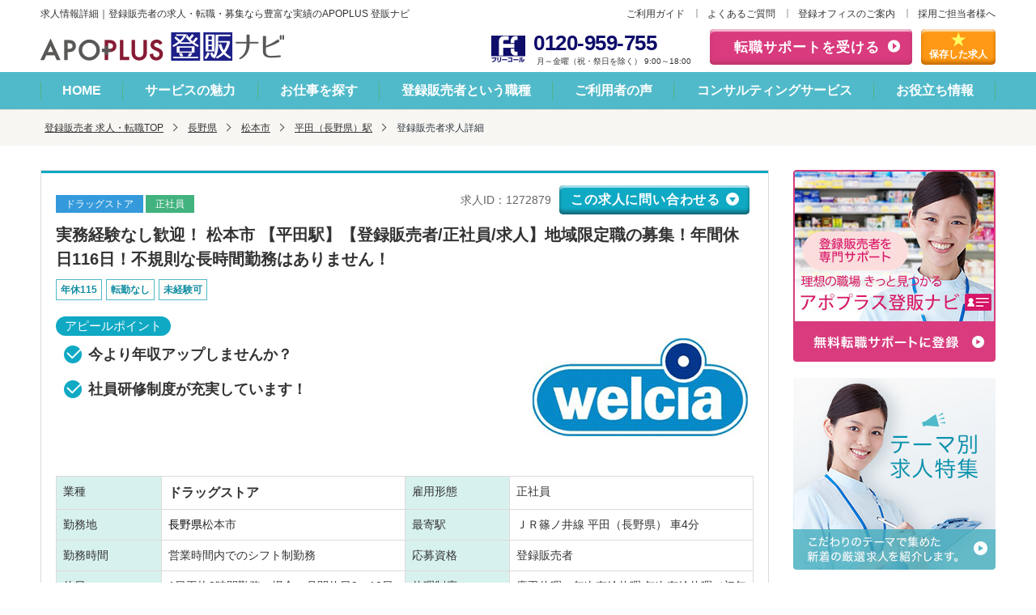

--- FILE ---
content_type: text/html; charset=UTF-8
request_url: https://www.touhan-navi.com/1272879
body_size: 18881
content:
<!DOCTYPE html>
<html lang="ja" class="no-js opt-pc">
<head>
    <meta charset="utf-8">
    <meta http-equiv="X-UA-Compatible" content="IE=edge">
    <meta name="viewport" content="width=device-width, initial-scale=1.0">
    <script type="application/ld+json">
{
	"@context" : "http://schema.org",
	"@type" : "JobPosting",
	"title": "【登録販売者】ドラッグストア/正社員",
	"qualifications" : ["登録販売者"],
	"datePosted" : "2023-12-27",
	"validThrough" : "",
	"employmentType": ["FULL_TIME"],
	"industry": "ドラッグストア",
	"workHours": "営業時間内でのシフト制勤務",
    "baseSalary": {
		"@type": "MonetaryAmount",
		"currency": "JPY",
		"value": {
			"@type": "QuantitativeValue",
			"minValue": "2640000",
			"maxValue": "4800000",
			"unitText": "YEAR"
		}
	},
    "hiringOrganization": {
    	"@type": "Organization",
    	"name": "ウエルシア薬局株式会社",
    	"logo": "/common/img/touhan-navi_logo.png"
	},
        "identifier":{
                "@type": "PropertyValue",
                "name": "ウエルシア薬局株式会社",
                "value": "1272879"
        },
    "URL": "https://www.touhan-navi.com/1272879",
    "image" : "",
    "jobLocation": {
      "@type": "Place",
      "address": {
        "@type" : "PostalAddress",
        "addressLocality": "松本市",
        "streetAddress" : "",
        "addressRegion" : "長野県",
        "postalCode": "",
	    "addressCountry": "JP"
      }
    },
    "description" : "
実務経験なし歓迎！ 松本市 【平田駅】【登録販売者/正社員/求人】地域限定職の募集！年間休日116日！不規則な長時間勤務はありません！
    
【業種】
ドラッグストア
【雇用形態】
正社員

【最寄駅】
ＪＲ篠ノ井線 平田（長野県） 車4分        
【業務内容】
医薬品・健康食品販売等に関わる一連の業務  <br><br>・売り場作り<br>・日用品雑貨等　販売業務<br>・店舗管理<br>・品出し業務<br>・レジ業務<br>・スタッフ管理<br>・一般医薬品の説明や販売・相談業務<br>・チラシ・POP作成<br>・売上管理<br>・発注・在庫管理<br>
【勤務時間】
営業時間内でのシフト制勤務
【応募資格】
登録販売者
【休日】
1日平均8時間勤務の場合、月間休日9～10日 年間休日 116日
【休暇制度】
慶弔休暇、年次有給休暇 年次有給休暇（初年度10?付与、最?年間20?付与）、慶弔休暇
【給与】
年収 264万円～480万円まで 、月収 19.5万円～27万円まで 
【賞与】
年2回(7月、12月)
【諸手当】
時間外手当、通勤手当、役職手当、資格手当
【福利厚生】
駐車場、教育研修、住居(社宅・寮など) 教育研修 従業員持株会制度、産前・産後休業制度、育児・介護休業制度、従業員割引制度、定期健康診断、社宅制度(ナショナル職・リージョナル職を選択後、転居を伴う異動が発生した場合)退職金制度、労働組合
【保険】
健康保険、雇用保険、労災保険、厚生年金
【求められる人物像】
・登録販売者としての正社員経験のある方
【募集背景】
増員の為
【おすすめポイント】
        ■地域限定職の募集！年間休日116日！不規則な長時間勤務はありません！■        
        
「人のために役に立てる仕事がしたい」        
「お客様の喜ぶ顔を見ることが1番のやりがい」        
そういった思いをお持ちの方にぜひオススメしたい会社です。        
        
・マニュアルに縛られず、地域それぞれのお客様ニーズに合わせた販売戦略を現場主導で考えられる醍醐味を味わえます。        
・夜勤専任社員もいるので、社員が不規則な長時間勤務を強いられるようなことはありません。        
・平均年間休日が110日前後の小売業の中でも多めの116日の休暇取得が可能！        
・残業代1分単位支給！残業ゼロを目指し、全店で業務効率化を図っています。        
        
※記載店舗は配属先の一例です。        
実際の配属先はご内定後に決定いたします。
【会社からのアピールポイント】
「ナショナル職」「リージョナル職」「エリア職」のいずれかを選択できます。<br>
1ヶ月の残業は会社平均20時間以内です。<br>
今期だけでも新たに120店舗の出店を予定しているので、新しいポジションもこれから数多く誕生していきます。そのため、キャリアアップを実現できるチャンスが多い環境です。<br>
店舗運営を自分の頭で考える【自律型マネジメント】を行っています。だからこそ、売れ筋商品を見極める力や販促の知識など、 “マーケティングスキル”が身につきます。"
}
</script>
    <meta name="description" content="実務経験なし歓迎！ 松本市 【平田駅】【登録販売者/正社員/求人】地域限定職の募集！年間休日116日！不規則な長時間勤務はありません！の求人情報です。登録販売者の求人・転職・募集なら【アポプラス登販ナビ】。全国の医薬品販売に関する登録販売者の求人・採用情報を毎日更新して掲載している「登録販売者専門」の求人サイトです。未経験、土日休み、夕方18時まで、車通勤OKなどさまざまな条件の求人をご紹介します。医療系の転職サービスを提供して25年以上の実績と業界最多の求人数です。専門のキャリアコンサルタントが丁寧にヒアリングし、一人ひとりに合った求人紹介から面接、履歴書、自己PR、研修まであなたの転職をしっかりサポートします。">
    <title>【長野県】実務経験なし歓迎！ 松本市 【平田駅】【登録販売者/正社員/求人】地域限定職の募集！年間休日116日！不規則な長時間勤務はありません！ | | 登録販売者の求人・転職・募集ならアポプラス登販ナビ</title>
            <script type="application/ld+json">
            {
    "@context": "https://schema.org",
    "@type": "BreadcrumbList",
    "itemListElement": [
        {
            "@type": "ListItem",
            "position": 1,
            "name": "登録販売者 求人・転職TOP",
            "item": "https://www.touhan-navi.com"
        },
        {
            "@type": "ListItem",
            "position": 2,
            "name": "長野県",
            "item": "https://www.touhan-navi.com/list/nagano"
        },
        {
            "@type": "ListItem",
            "position": 3,
            "name": "松本市",
            "item": "https://www.touhan-navi.com/list/nagano/c_39133"
        },
        {
            "@type": "ListItem",
            "position": 4,
            "name": "平田（長野県）駅",
            "item": "https://www.touhan-navi.com/list/s_9495"
        }
    ]
}
        </script>
        <link rel="stylesheet" href="/common/css/master.css?v=1768992899">
    <link rel="stylesheet" href="/css/library/jquery-ui-1.12.1.min.css?v=1768992899">
    <link rel="stylesheet" href="/css/library/jquery-ui-extend.css?v=1768992899">
    <link rel="stylesheet" href="https://www.touhan-navi.com/common/css/new_form.css?v=1768992899"><!-- YNS UPDATE -->
    <link rel="canonical" href="https://www.touhan-navi.com/1272879">
    <!-- DataLayer -->
<script>
var dataLayer = dataLayer || [];
dataLayer.push({"content_group1":"長野県"})
</script>
<!-- End DataLayer -->
    <!-- Google Tag Manager -->
<script>(function(w,d,s,l,i){w[l]=w[l]||[];w[l].push({'gtm.start':
new Date().getTime(),event:'gtm.js'});var f=d.getElementsByTagName(s)[0],
j=d.createElement(s),dl=l!='dataLayer'?'&l='+l:'';j.async=true;j.src=
'https://www.googletagmanager.com/gtm.js?id='+i+dl;f.parentNode.insertBefore(j,f);
})(window,document,'script','dataLayer','GTM-5QCL48');</script>
<!-- End Google Tag Manager -->
</head>
<body>
<!-- Google Tag Manager (noscript) -->
<noscript><iframe src="https://www.googletagmanager.com/ns.html?id=GTM-5QCL48" height="0" width="0" style="display:none;visibility:hidden"></iframe></noscript>
<!-- End Google Tag Manager (noscript) -->

<header id="header">
    <div class="header-head-row">
        <p class="header-title">求人情報詳細｜登録販売者の求人・転職・募集なら豊富な実績のAPOPLUS 登販ナビ</p>
        <div class="header-complement">
<ul class="complement">
<li><a href="/service/">ご利用ガイド</a></li>
<li><a href="/service/faq.php">よくあるご質問</a></li>
<li><a href="/office/">登録オフィスのご案内</a></li>
<li><a href="/contact/form/">採用ご担当者様へ</a></li>
</ul>
<!-- /.header-complement --></div>
    </div>
    <div class="header-inner-row">
    <div class="header-row-content">
        <p class="header-logo"><a href="/"><img src="/common/img/logo-01.png" width="301" height="37"
                                                alt="APOPLUS 登販ナビ Powered by アポプラスキャリア株式会社"></a></p>
        <div class="header-utility">
            <ul>
                <li class="utility-tel">
                    <img src="/common/img/icon-tel-01.png" alt="フリーコール" class="icon-freecall" width="42" height="33">
                    <div class="items"><a href="tel:0120959755" class="tel"><span class="num">0120-959-755</span></a>
                        <span class="text">月～金曜（祝・祭日を除く） 9:00～18:00</span></div>
                </li>
                <li class="utility-sprt-btn"><a href="/support/form/">転職サポートを受ける</a></li>
                <li class="utility-storage-btn"><a href="/list/clip/"><span>保存した求人</span></a></li>
            </ul>
            <!-- /.header-utility --></div>
        <!-- /.header-row-content --></div>
    <!-- /.header-inner-row --></div>
    <nav class="nav-global">
<ul class="global-list js-current">
<li><a href="/">HOME</a></li>
<li><a href="/merit/">サービスの魅力</a></li>
<li><a href="/list/">お仕事を探す</a></li>
<li><a href="/occupation/">登録販売者という職種</a></li>
<li><a href="/voice/">ご利用者の声</a></li>
<li><a href="/consultant/">コンサルティングサービス</a></li>
<li><a href="/contents/">お役立ち情報</a></li>
</ul>
<!-- /.nav-global --></nav></header>
<div class="topic-path">
    <ol class="inner">
        <li><a href="/">登録販売者 求人・転職TOP</a></li><li><a href='/list/nagano'>長野県</a></li><li><a href='/list/nagano/c_39133'>松本市</a></li><li><a href='/list/s_9495'>平田（長野県）駅</a></li>
        <li><em aria-current="page">登録販売者求人詳細</em></li>
    </ol>
</div>
<main id="main">

    <div class="content-col">
        <div class="content-primary">

            <div class="panel-group">
                <div class="group-head">
                    <div class="lyt-between">
                        <ul class="list-icons">
                                                            <li class="category">ドラッグストア</li>
                                                                                        <li class="pattern">正社員</li>
                                                    </ul>
                        <div class="lyt-inline-set">
                            <p class="text-id">求人ID：1272879</p>
                            <p><a href="#anc-1" class="btn _thin js-anchor">この求人に問い合わせる</a></p>
                        </div>
                    </div>
                    <h1 class="group-hdg">
                        実務経験なし歓迎！ 松本市 【平田駅】【登録販売者/正社員/求人】地域限定職の募集！年間休日116日！不規則な長時間勤務はありません！
                    </h1>
                    <ul class="list-tag">
                                                    <li>年休115</li>
                                                    <li>転勤なし</li>
                                                    <li>未経験可</li>
                                            </ul>

                    <div class="media-lyt" data-organize="right parallel">
                                                    <div class="item">
                                <img src=common/img/company/154708.png width="280" height="177" alt="">
                            </div>
                            <div class="col">
                                <h3 class="hdg-point-02">アピールポイント</h3>
                                                                    <ul class="list-check">
                                        <li>今より年収アップしませんか？</li>
                                    </ul>
                                                                    <ul class="list-check">
                                        <li>社員研修制度が充実しています！</li>
                                    </ul>
                                                            </div>
                                            </div>

                    <table class="table">
                        <colgroup>
                            <col class="w-15">
                            <col class="w-35">
                            <col class="w-15">
                            <col class="w-35">
                        </colgroup>
                        <tbody>
                        <tr>
                            <th>業種</th>
                            <td class="cell-em">
                                <em>
                                    ドラッグストア
                                </em>
                            </td>
                            <th>雇用形態</th>
                            <td>
                                                                                                        正社員
                                                            </td>
                        </tr>
                        <tr>
                            <th>勤務地</th>
                            <td>
                                                                    <a href="/list/nagano"
                                       onmouseover="this.style.textDecoration = 'underline';"
                                       onmouseout="this.style.textDecoration = 'none';"
                                       style="color:#000000">長野県</a>松本市
                                                            </td>
                            <th>最寄駅</th>
                            <td>
                                                                    ＪＲ篠ノ井線 平田（長野県） 車4分
                                                                                                                            </td>
                        </tr>
                        <tr>
                            <th>勤務時間</th>
                            <td>
                                営業時間内でのシフト制勤務
                            </td>
                            <th>応募資格</th>
                            <td>
                                                                    登録販売者 
                                                            </td>
                        </tr>
                                                    <tr>
                                <th>休日</th>
                                <td>
                                    1日平均8時間勤務の場合、月間休日9～10日 年間休日 116日
                                </td>
                                <th>休暇制度</th>
                                <td>
                                    慶弔休暇、年次有給休暇 年次有給休暇（初年度10?付与、最?年間20?付与）、慶弔休暇
                                </td>
                            </tr>
                                                <tr>
                            <th>給与</th>
                            <td colspan="3">
                                                                                                            年収 264万円～480万円まで  
                                                                                                                                                月収 19.5万円～27万円まで  
                                                                                                </td>
                        </tr>
                                                    <tr>
                                <th>賞与</th>
                                <td colspan="3">年2回(7月、12月)</td>
                            </tr>
                                                                            <tr>
                                <th>諸手当</th>
                                <td colspan="3">時間外手当、通勤手当、役職手当、資格手当</td>
                            </tr>
                                                                            <tr>
                                <th>福利厚生</th>
                                <td>
                                    駐車場、教育研修、住居(社宅・寮など) 教育研修 従業員持株会制度、産前・産後休業制度、育児・介護休業制度、従業員割引制度、定期健康診断、社宅制度(ナショナル職・リージョナル職を選択後、転居を伴う異動が発生した場合)退職金制度、労働組合
                                </td>
                                <th>保険</th>
                                <td>
                                    健康保険、雇用保険、労災保険、厚生年金
                                </td>
                            </tr>
                                                                            <tr>
                                <th>求められる人物像</th>
                                <td colspan="3">
                                    ・登録販売者としての正社員経験のある方
                                </td>
                            </tr>
                                                <tr>
                            <th>業務内容</th>
                            <td colspan="3">
                                医薬品・健康食品販売等に関わる一連の業務  <br><br>・売り場作り<br>・日用品雑貨等　販売業務<br>・店舗管理<br>・品出し業務<br>・レジ業務<br>・スタッフ管理<br>・一般医薬品の説明や販売・相談業務<br>・チラシ・POP作成<br>・売上管理<br>・発注・在庫管理<br>
                            </td>
                        </tr>
                        </tbody>
                    </table>
                </div>

                <div class="group-inquiry">
                    <ul class="group-btn">
                        <li><a href="#anc-1" class="btn js-anchor">この求人に問い合わせる</a></li>
                        <li class="js-dialog">
                                                            <a href="javascript:void(0);" onclick="check_cookie(this,1272879);" class="btn-02 btn-cook" id="cookie">
                                    <span class="icon-star">この求人を保存する</span>
                                </a>
                                                    </li>
                    </ul>
                </div>
                <div class="group-content">
                    <div class="panel-attention">
                        <div class="attention-inner">
                            <h3 class="hdg-point">おすすめポイント</h3>
                            <div class="media-lyt" data-organize="right parallel">
                                <div class="item">
                                                                    </div>
                                <div class="col">
                                    <p>
                                                                                    ■地域限定職の募集！年間休日116日！不規則な長時間勤務はありません！■<br>
                                                                                    
<br>
                                                                                    
「人のために役に立てる仕事がしたい」<br>
                                                                                    
「お客様の喜ぶ顔を見ることが1番のやりがい」<br>
                                                                                    
そういった思いをお持ちの方にぜひオススメしたい会社です。<br>
                                                                                    
<br>
                                                                                    
・マニュアルに縛られず、地域それぞれのお客様ニーズに合わせた販売戦略を現場主導で考えられる醍醐味を味わえます。<br>
                                                                                    
・夜勤専任社員もいるので、社員が不規則な長時間勤務を強いられるようなことはありません。<br>
                                                                                    
・平均年間休日が110日前後の小売業の中でも多めの116日の休暇取得が可能！<br>
                                                                                    
・残業代1分単位支給！残業ゼロを目指し、全店で業務効率化を図っています。<br>
                                                                                    
<br>
                                                                                    
※記載店舗は配属先の一例です。<br>
                                                                                    
実際の配属先はご内定後に決定いたします。<br>
                                                                            </p>
                                </div>
                            </div>
                        </div>
                    </div>
                    
                    <h3 class="hdg-l3">勤務先情報</h3>

                    <table class="table">
                        <colgroup>
                            <col class="w-15">
                            <col class="w-35">
                            <col class="w-15">
                            <col class="w-35">
                        </colgroup>
                        <tbody>
                        <tr>
                            <th>社名</th>
                            <td colspan="3">
                                ウエルシア薬局株式会社
                            </td>
                        </tr>
                        <tr>
                            <th>業種区分</th>
                            <td colspan="3">
                                ドラッグストア
                            </td>
                        </tr>
                        
                                                <tr>
                            <th>事業内容</th>
                            <td colspan="3">
                            調剤併設型ドラッグストアチェーン展開<br />
2,202 店舗展開（2020年12月現在）
                        </tr>
                        </tbody>
                    </table>
                                            <div class="panel-company-point">
                            <h3 class="hdg-point">会社からのアピールポイント</h3>
                            <p>
                                「ナショナル職」「リージョナル職」「エリア職」のいずれかを選択できます。<br />
1ヶ月の残業は会社平均20時間以内です。<br />
今期だけでも新たに120店舗の出店を予定しているので、新しいポジションもこれから数多く誕生していきます。そのため、キャリアアップを実現できるチャンスが多い環境です。<br />
店舗運営を自分の頭で考える【自律型マネジメント】を行っています。だからこそ、売れ筋商品を見極める力や販促の知識など、 “マーケティングスキル”が身につきます。
                            </p>
                        </div>
                    
                </div>
            </div>
        <div class="panel-inquiry" id="anc-1">
            <div class="inquiry-inner">
                <!-- YNS UPDATE : START -->
                <div class="title-container mb-10">
                    <h1><span>30秒で登録完了</span>この求人へのお問い合わせはこちら</h1>
                </div>
                <h2 class="form-title">
    問い合わせる求人
                    </h2>

<form id="main-form" method="POST" action="https://www.touhan-navi.com/recruit/end" class="form" data-form-id="recruit" novalidate>
    <div class="card-container">
                    <div class="card">
                <div class="card__content">
                    <p class="card__text mb-0">
                        求人ID：1272879実務経験なし歓迎！ 松本市 【平田駅】【登録販売者/正社員/求人】地域限定職の募集！年間休日116日！不規則な長時間勤務はありません！
                    </p>
                    <input type="hidden" name="job_id[]" value="1272879">
                </div>
            </div>
            </div>

    <!-- Step 1: 登録販売者資格の有無を教えてください -->
    <div class="form__wrapper" data-step="1">
        <ol class="form__stepper">
            <li class="current">1</li>
            <li>2</li>
            <li>3</li>
            <li>4</li>
            <li>5</li>
            <li>6</li>
        </ol>

        <div class="form__card">
            <div class="form__card-content">
                <p class="form__label form__label--title">
                    <span class="form__required">必須</span>
                    登録販売者資格の有無を教えてください
                    <svg xmlns="http://www.w3.org/2000/svg" width="26" height="26" viewBox="0 0 24 24">
                        <path fill="#f6760e" fill-rule="evenodd"
                            d="M12 21a9 9 0 1 0 0-18a9 9 0 0 0 0 18m-.232-5.36l5-6l-1.536-1.28l-4.3 5.159l-2.225-2.226l-1.414 1.414l3 3l.774.774z"
                            clip-rule="evenodd" />
                    </svg>
                </p>
                <div class="form__input-wrapper">
                                            <!-- First (large) option -->
                        <div class="form__option-wrapper">
                            <label for="seller-cert-1" class="form__option-label form__option-label--lg">
                                <input type="radio" name="touhan_shikaku" id="seller-cert-1"
                                    class="form__option js-required-option" value="1">
                                あり
                            </label>
                        </div>

                        <!-- Remaining options -->
                        <div class="form__grid">
                            <div class="form__option-wrapper">
                                <label for="seller-cert-2" class="form__option-label">
                                    <input type="radio" name="touhan_shikaku" id="seller-cert-2"
                                        class="form__option js-required-option" value="2">
                                    なし
                                </label>
                            </div>
                            <div class="form__option-wrapper">
                                <label for="seller-cert-3" class="form__option-label">
                                    <input type="radio" name="touhan_shikaku" id="seller-cert-3"
                                        class="form__option js-required-option" value="3">
                                    取得予定
                                </label>
                            </div>
                        </div>
                                    </div>
                <div class="form__btn-wrapper">
                    <button type="button" class="form__btn">次へ</button>
                </div>
            </div>
        </div>
    </div>

    <!-- Step 2: 登録販売者の実務経験を教えてください -->
    <div class="form__wrapper" data-step="2">
        <ol class="form__stepper">
            <li class="active">1</li>
            <li class="current">2</li>
            <li>3</li>
            <li>4</li>
            <li>5</li>
            <li>6</li>
        </ol>

        <div class="form__card">
            <div class="form__card-content">
                <p class="form__label form__label--title">
                    <span class="form__required">必須</span>
                    登録販売者の実務経験を教えてください
                    <svg xmlns="http://www.w3.org/2000/svg" width="26" height="26" viewBox="0 0 24 24">
                        <path fill="#f6760e" fill-rule="evenodd"
                            d="M12 21a9 9 0 1 0 0-18a9 9 0 0 0 0 18m-.232-5.36l5-6l-1.536-1.28l-4.3 5.159l-2.225-2.226l-1.414 1.414l3 3l.774.774z"
                            clip-rule="evenodd" />
                    </svg>
                </p>
                <div class="form__input-wrapper">
                                            <div class="form__grid">
                                                                                        <div class="form__option-wrapper">
                                    <label for="work-experience-1" class="form__option-label form__option-label--xl">
                                        <input type="radio" name="touhan_experience" id="work-experience-1"
                                            class="form__option js-required-option" value="1">
                                        未経験
                                    </label>
                                </div>
                                                                                            <div class="form__option-wrapper">
                                    <label for="work-experience-2" class="form__option-label form__option-label--xl">
                                        <input type="radio" name="touhan_experience" id="work-experience-2"
                                            class="form__option js-required-option" value="2">
                                        １年未満
                                    </label>
                                </div>
                                                                                            <div class="form__option-wrapper">
                                    <label for="work-experience-3" class="form__option-label form__option-label--xl">
                                        <input type="radio" name="touhan_experience" id="work-experience-3"
                                            class="form__option js-required-option" value="3">
                                        １年以上～２年未満
                                    </label>
                                </div>
                                                                                            <div class="form__option-wrapper">
                                    <label for="work-experience-4" class="form__option-label form__option-label--xl">
                                        <input type="radio" name="touhan_experience" id="work-experience-4"
                                            class="form__option js-required-option" value="4">
                                        ２年以上
                                    </label>
                                </div>
                                                                                    </div>
                                    </div>
                <div class="form__btn-wrapper">
                    <button type="button" class="form__back-btn">戻る</button>
                    <button type="button" class="form__btn">次へ</button>
                </div>
            </div>
        </div>
    </div>

    <!-- Step 3: 希望雇用形態を教えてください（複数選択可） -->
    <div class="form__wrapper" data-step="3">
        <ol class="form__stepper">
            <li class="active">1</li>
            <li class="active">2</li>
            <li class="current">3</li>
            <li>4</li>
            <li>5</li>
            <li>6</li>
        </ol>

        <div class="form__card">
            <div class="form__card-content">
                <p class="form__label form__label--title">
                    <span class="form__required">必須</span>
                    希望雇用形態を教えてください（複数選択可）
                    <svg class="validated" xmlns="http://www.w3.org/2000/svg" width="26" height="26" viewBox="0 0 24 24">
                        <path fill="#f6760e" fill-rule="evenodd"
                            d="M12 21a9 9 0 1 0 0-18a9 9 0 0 0 0 18m-.232-5.36l5-6l-1.536-1.28l-4.3 5.159l-2.225-2.226l-1.414 1.414l3 3l.774.774z"
                            clip-rule="evenodd" />
                    </svg>
                </p>
                <div class="form__input-wrapper">
                                            <div class="form__grid">
                                                                                        <div class="form__option-wrapper">
                                    <label for="emp-1" class="form__option-label form__option-label--xl">
                                        <input type="checkbox" name="emp[]" id="emp-1" class="form__option js-required-option" value="1">
                                        正社員
                                    </label>
                                </div>
                                                                <div class="form__option-wrapper">
                                    <label for="emp-2" class="form__option-label form__option-label--xl">
                                        <input type="checkbox" name="emp[]" id="emp-2" class="form__option js-required-option" value="2">
                                        契約社員
                                    </label>
                                </div>
                                                                <div class="form__option-wrapper">
                                    <label for="emp-3" class="form__option-label form__option-label--xl">
                                        <input type="checkbox" name="emp[]" id="emp-3" class="form__option js-required-option" value="3">
                                        パート
                                    </label>
                                </div>
                                                                <div class="form__option-wrapper">
                                    <label for="emp-4" class="form__option-label form__option-label--xl">
                                        <input type="checkbox" name="emp[]" id="emp-4" class="form__option js-required-option" value="4">
                                        パート（扶養内）
                                    </label>
                                </div>
                                                                <div class="form__option-wrapper">
                                    <label for="emp-5" class="form__option-label form__option-label--xl">
                                        <input type="checkbox" name="emp[]" id="emp-5" class="form__option js-required-option" value="5">
                                        派遣社員
                                    </label>
                                </div>
                                                                <div class="form__option-wrapper">
                                    <label for="emp-6" class="form__option-label form__option-label--xl">
                                        <input type="checkbox" name="emp[]" id="emp-6" class="form__option js-required-option" value="6">
                                        紹介予定派遣
                                    </label>
                                </div>
                                                        </div>
                        <ul class="form__error-list">
                            <li class="required" style="display: none;">希望雇用形態を選択してください</li>
                        </ul>
                                    </div>
                <div class="form__btn-wrapper">
                    <button type="button" class="form__back-btn">戻る</button>
                    <button type="button" class="form__btn disabled">次へ</button>
                </div>
            </div>
        </div>
    </div>

    <!-- Step 4: お名前と生年月日を教えてください -->
    <div class="form__wrapper" data-step="4">
        <ol class="form__stepper">
            <li class="active">1</li>
            <li class="active">2</li>
            <li class="active">3</li>
            <li class="current">4</li>
            <li>5</li>
            <li>6</li>
        </ol>

        <div class="form__card">
            <div class="form__card-content">
                <p class="form__label form__label--title">お名前と生年月日を教えてください</p>
                <div class="form__input-wrapper">
                                        <div class="form__group">
                            <label for="text-name" class="form__label">
                                <span class="form__required">必須</span>
                                氏名
                                <svg class="validated" xmlns="http://www.w3.org/2000/svg" width="26" height="26" viewBox="0 0 24 24">
                                    <path fill="#f6760e" fill-rule="evenodd"
                                        d="M12 21a9 9 0 1 0 0-18a9 9 0 0 0 0 18m-.232-5.36l5-6l-1.536-1.28l-4.3 5.159l-2.225-2.226l-1.414 1.414l3 3l.774.774z"
                                        clip-rule="evenodd" />
                                </svg>
                            </label>
                            <input type="text" name="name" id="text-name" class="form__input js-ajax-validate js-validate-name"
                                maxlength="50" placeholder="例 : 登販 花子" value="">
                        </div>
                
                                        <div class="form__group">
                            <label for="text-name-kana" class="form__label">
                                <span class="form__required">必須</span>
                                ふりがな
                                <svg class="validated" xmlns="http://www.w3.org/2000/svg" width="26" height="26" viewBox="0 0 24 24">
                                    <path fill="#f6760e" fill-rule="evenodd"
                                        d="M12 21a9 9 0 1 0 0-18a9 9 0 0 0 0 18m-.232-5.36l5-6l-1.536-1.28l-4.3 5.159l-2.225-2.226l-1.414 1.414l3 3l.774.774z"
                                        clip-rule="evenodd" />
                                </svg>
                            </label>
                            <input type="text" name="kana" id="text-name-kana"
                                class="form__input js-ajax-validate js-validate-name" maxlength="100" placeholder="例 : とうはん はなこ"
                                   value="">
                        </div>
                
                                        <div class="form__group">
                            <label for="select-birth" class="form__label">
                                <span class="form__required">必須</span>
                                生年月日
                                <svg class="validated" xmlns="http://www.w3.org/2000/svg" width="26" height="26" viewBox="0 0 24 24">
                                    <path fill="#f6760e" fill-rule="evenodd"
                                        d="M12 21a9 9 0 1 0 0-18a9 9 0 0 0 0 18m-.232-5.36l5-6l-1.536-1.28l-4.3 5.159l-2.225-2.226l-1.414 1.414l3 3l.774.774z"
                                        clip-rule="evenodd" />
                                </svg>
                            </label>
                            <div class="form__bday-wrapper">
                                <span class="form__bday-label">西暦/和暦</span>
                                <div style="flex-grow: 1;">
                                    <select name="birth_year" id="select-birth" class="form__select js-ajax-validate">
                                                                                                                <option value="2008" >
                                            2008年（平成20年）
                                        </option>
                                                                            <option value="2007" >
                                            2007年（平成19年）
                                        </option>
                                                                            <option value="2006" >
                                            2006年（平成18年）
                                        </option>
                                                                            <option value="2005" >
                                            2005年（平成17年）
                                        </option>
                                                                            <option value="2004" >
                                            2004年（平成16年）
                                        </option>
                                                                            <option value="2003" >
                                            2003年（平成15年）
                                        </option>
                                                                            <option value="2002" >
                                            2002年（平成14年）
                                        </option>
                                                                            <option value="2001" >
                                            2001年（平成13年）
                                        </option>
                                                                            <option value="2000" >
                                            2000年（平成12年）
                                        </option>
                                                                            <option value="1999" >
                                            1999年（平成11年）
                                        </option>
                                                                            <option value="1998" >
                                            1998年（平成10年）
                                        </option>
                                                                            <option value="1997" >
                                            1997年（平成9年）
                                        </option>
                                                                            <option value="1996" selected>
                                            1996年（平成8年）
                                        </option>
                                                                            <option value="1995" >
                                            1995年（平成7年）
                                        </option>
                                                                            <option value="1994" >
                                            1994年（平成6年）
                                        </option>
                                                                            <option value="1993" >
                                            1993年（平成5年）
                                        </option>
                                                                            <option value="1992" >
                                            1992年（平成4年）
                                        </option>
                                                                            <option value="1991" >
                                            1991年（平成3年）
                                        </option>
                                                                            <option value="1990" >
                                            1990年（平成2年）
                                        </option>
                                                                            <option value="1989" >
                                            1989年（平成元年）
                                        </option>
                                                                            <option value="1988" >
                                            1988年（昭和63年）
                                        </option>
                                                                            <option value="1987" >
                                            1987年（昭和62年）
                                        </option>
                                                                            <option value="1986" >
                                            1986年（昭和61年）
                                        </option>
                                                                            <option value="1985" >
                                            1985年（昭和60年）
                                        </option>
                                                                            <option value="1984" >
                                            1984年（昭和59年）
                                        </option>
                                                                            <option value="1983" >
                                            1983年（昭和58年）
                                        </option>
                                                                            <option value="1982" >
                                            1982年（昭和57年）
                                        </option>
                                                                            <option value="1981" >
                                            1981年（昭和56年）
                                        </option>
                                                                            <option value="1980" >
                                            1980年（昭和55年）
                                        </option>
                                                                            <option value="1979" >
                                            1979年（昭和54年）
                                        </option>
                                                                            <option value="1978" >
                                            1978年（昭和53年）
                                        </option>
                                                                            <option value="1977" >
                                            1977年（昭和52年）
                                        </option>
                                                                            <option value="1976" >
                                            1976年（昭和51年）
                                        </option>
                                                                            <option value="1975" >
                                            1975年（昭和50年）
                                        </option>
                                                                            <option value="1974" >
                                            1974年（昭和49年）
                                        </option>
                                                                            <option value="1973" >
                                            1973年（昭和48年）
                                        </option>
                                                                            <option value="1972" >
                                            1972年（昭和47年）
                                        </option>
                                                                            <option value="1971" >
                                            1971年（昭和46年）
                                        </option>
                                                                            <option value="1970" >
                                            1970年（昭和45年）
                                        </option>
                                                                            <option value="1969" >
                                            1969年（昭和44年）
                                        </option>
                                                                            <option value="1968" >
                                            1968年（昭和43年）
                                        </option>
                                                                            <option value="1967" >
                                            1967年（昭和42年）
                                        </option>
                                                                            <option value="1966" >
                                            1966年（昭和41年）
                                        </option>
                                                                            <option value="1965" >
                                            1965年（昭和40年）
                                        </option>
                                                                            <option value="1964" >
                                            1964年（昭和39年）
                                        </option>
                                                                            <option value="1963" >
                                            1963年（昭和38年）
                                        </option>
                                                                            <option value="1962" >
                                            1962年（昭和37年）
                                        </option>
                                                                            <option value="1961" >
                                            1961年（昭和36年）
                                        </option>
                                                                            <option value="1960" >
                                            1960年（昭和35年）
                                        </option>
                                                                            <option value="1959" >
                                            1959年（昭和34年）
                                        </option>
                                                                            <option value="1958" >
                                            1958年（昭和33年）
                                        </option>
                                                                            <option value="1957" >
                                            1957年（昭和32年）
                                        </option>
                                                                            <option value="1956" >
                                            1956年（昭和31年）
                                        </option>
                                                                    </select><span style="white-space: nowrap; margin-left: 4px;">年</span>
                                    <div class="form__bday-group">
                                        <div>
                                            <select name="birth_month" id="select-month" class="form__select js-birth-month">
                                                <option value="">--</option>
                                                                                                    <option value="1">1</option>
                                                                                                    <option value="2">2</option>
                                                                                                    <option value="3">3</option>
                                                                                                    <option value="4">4</option>
                                                                                                    <option value="5">5</option>
                                                                                                    <option value="6">6</option>
                                                                                                    <option value="7">7</option>
                                                                                                    <option value="8">8</option>
                                                                                                    <option value="9">9</option>
                                                                                                    <option value="10">10</option>
                                                                                                    <option value="11">11</option>
                                                                                                    <option value="12">12</option>
                                                                                            </select>
                                            <span>月</span>
                                        </div>
                                        <div>
                                            <select name="birth_day" id="select-day" class="form__select js-birth-day">
                                                <option value="">--</option>
                                                                                                    <option value="1">1</option>
                                                                                                    <option value="2">2</option>
                                                                                                    <option value="3">3</option>
                                                                                                    <option value="4">4</option>
                                                                                                    <option value="5">5</option>
                                                                                                    <option value="6">6</option>
                                                                                                    <option value="7">7</option>
                                                                                                    <option value="8">8</option>
                                                                                                    <option value="9">9</option>
                                                                                                    <option value="10">10</option>
                                                                                                    <option value="11">11</option>
                                                                                                    <option value="12">12</option>
                                                                                                    <option value="13">13</option>
                                                                                                    <option value="14">14</option>
                                                                                                    <option value="15">15</option>
                                                                                                    <option value="16">16</option>
                                                                                                    <option value="17">17</option>
                                                                                                    <option value="18">18</option>
                                                                                                    <option value="19">19</option>
                                                                                                    <option value="20">20</option>
                                                                                                    <option value="21">21</option>
                                                                                                    <option value="22">22</option>
                                                                                                    <option value="23">23</option>
                                                                                                    <option value="24">24</option>
                                                                                                    <option value="25">25</option>
                                                                                                    <option value="26">26</option>
                                                                                                    <option value="27">27</option>
                                                                                                    <option value="28">28</option>
                                                                                                    <option value="29">29</option>
                                                                                                    <option value="30">30</option>
                                                                                                    <option value="31">31</option>
                                                                                            </select>
                                            <span>日</span>
                                        </div>
                                    </div>
                                    <ul class="form__error-list">
                                        <li class="js-required-month">生まれた月を選択してください</li>
                                        <li class="js-required-day">生まれた日を選択してください</li>
                                    </ul>
                                </div>
                            </div>
                        </div>
                                </div>
                <div class="form__btn-wrapper">
                    <button type="button" class="form__back-btn">戻る</button>
                    <button type="button" class="form__btn disabled">次へ</button>
                </div>
            </div>
        </div>
    </div>

    <!-- Step 5: 住所 -->
    <div class="form__wrapper" data-step="5">
        <ol class="form__stepper">
            <li class="active">1</li>
            <li class="active">2</li>
            <li class="active">3</li>
            <li class="active">4</li>
            <li class="current">5</li>
            <li>6</li>
        </ol>
        <div class="form__card">
            <div class="form__card-content">
                <p class="form__label form__label--title">お住まいを教えてください</p>
                <div class="form__input-wrapper">
                                        <div class="form__group">
                            <label for="selct-address" class="form__label">
                                <span class="form__required">必須</span>
                                都道府県
                                <svg class="validated" xmlns="http://www.w3.org/2000/svg" width="26" height="26" viewBox="0 0 24 24">
                                    <path fill="#f6760e" fill-rule="evenodd"
                                        d="M12 21a9 9 0 1 0 0-18a9 9 0 0 0 0 18m-.232-5.36l5-6l-1.536-1.28l-4.3 5.159l-2.225-2.226l-1.414 1.414l3 3l.774.774z"
                                        clip-rule="evenodd" />
                                </svg>
                            </label>
                                <div>
                                <select id="selct-address" name="pref_cd" class="form__select js-ajax-validate">
                                            <option value="">-----</option>
                                                                                            <optgroup label="■北海道・東北">
                                                                                                            <option value="75"
                                                                >
                                                            北海道
                                                        </option>
                                                                                                            <option value="76"
                                                                >
                                                            青森県
                                                        </option>
                                                                                                            <option value="77"
                                                                >
                                                            岩手県
                                                        </option>
                                                                                                            <option value="78"
                                                                >
                                                            宮城県
                                                        </option>
                                                                                                            <option value="79"
                                                                >
                                                            秋田県
                                                        </option>
                                                                                                            <option value="80"
                                                                >
                                                            山形県
                                                        </option>
                                                                                                            <option value="81"
                                                                >
                                                            福島県
                                                        </option>
                                                                                                    </optgroup>
                                                                                            <optgroup label="■関東">
                                                                                                            <option value="82"
                                                                >
                                                            茨城県
                                                        </option>
                                                                                                            <option value="83"
                                                                >
                                                            栃木県
                                                        </option>
                                                                                                            <option value="84"
                                                                >
                                                            群馬県
                                                        </option>
                                                                                                            <option value="85"
                                                                >
                                                            埼玉県
                                                        </option>
                                                                                                            <option value="86"
                                                                >
                                                            千葉県
                                                        </option>
                                                                                                            <option value="87"
                                                                >
                                                            東京都
                                                        </option>
                                                                                                            <option value="88"
                                                                >
                                                            神奈川県
                                                        </option>
                                                                                                    </optgroup>
                                                                                            <optgroup label="■甲信越・北陸">
                                                                                                            <option value="89"
                                                                >
                                                            新潟県
                                                        </option>
                                                                                                            <option value="90"
                                                                >
                                                            富山県
                                                        </option>
                                                                                                            <option value="91"
                                                                >
                                                            石川県
                                                        </option>
                                                                                                            <option value="92"
                                                                >
                                                            福井県
                                                        </option>
                                                                                                            <option value="93"
                                                                >
                                                            山梨県
                                                        </option>
                                                                                                            <option value="94"
                                                                selected>
                                                            長野県
                                                        </option>
                                                                                                    </optgroup>
                                                                                            <optgroup label="■東海">
                                                                                                            <option value="95"
                                                                >
                                                            岐阜県
                                                        </option>
                                                                                                            <option value="96"
                                                                >
                                                            静岡県
                                                        </option>
                                                                                                            <option value="97"
                                                                >
                                                            愛知県
                                                        </option>
                                                                                                            <option value="98"
                                                                >
                                                            三重県
                                                        </option>
                                                                                                    </optgroup>
                                                                                            <optgroup label="■関西">
                                                                                                            <option value="99"
                                                                >
                                                            滋賀県
                                                        </option>
                                                                                                            <option value="100"
                                                                >
                                                            京都府
                                                        </option>
                                                                                                            <option value="101"
                                                                >
                                                            大阪府
                                                        </option>
                                                                                                            <option value="102"
                                                                >
                                                            兵庫県
                                                        </option>
                                                                                                            <option value="103"
                                                                >
                                                            奈良県
                                                        </option>
                                                                                                            <option value="104"
                                                                >
                                                            和歌山県
                                                        </option>
                                                                                                    </optgroup>
                                                                                            <optgroup label="■中国・四国">
                                                                                                            <option value="105"
                                                                >
                                                            鳥取県
                                                        </option>
                                                                                                            <option value="106"
                                                                >
                                                            島根県
                                                        </option>
                                                                                                            <option value="107"
                                                                >
                                                            岡山県
                                                        </option>
                                                                                                            <option value="108"
                                                                >
                                                            広島県
                                                        </option>
                                                                                                            <option value="109"
                                                                >
                                                            山口県
                                                        </option>
                                                                                                            <option value="110"
                                                                >
                                                            徳島県
                                                        </option>
                                                                                                            <option value="111"
                                                                >
                                                            香川県
                                                        </option>
                                                                                                            <option value="112"
                                                                >
                                                            愛媛県
                                                        </option>
                                                                                                            <option value="113"
                                                                >
                                                            高知県
                                                        </option>
                                                                                                    </optgroup>
                                                                                            <optgroup label="■九州・沖縄">
                                                                                                            <option value="114"
                                                                >
                                                            福岡県
                                                        </option>
                                                                                                            <option value="115"
                                                                >
                                                            佐賀県
                                                        </option>
                                                                                                            <option value="116"
                                                                >
                                                            長崎県
                                                        </option>
                                                                                                            <option value="117"
                                                                >
                                                            熊本県
                                                        </option>
                                                                                                            <option value="118"
                                                                >
                                                            大分県
                                                        </option>
                                                                                                            <option value="119"
                                                                >
                                                            宮崎県
                                                        </option>
                                                                                                            <option value="120"
                                                                >
                                                            鹿児島県
                                                        </option>
                                                                                                            <option value="121"
                                                                >
                                                            沖縄県
                                                        </option>
                                                                                                    </optgroup>
                                                                                    </select>
                                    </div>
                                </div>
                        <div class="form__group">
                            <label for="selct-address-02" class="form__label">
                                <span class="form__required">必須</span>
                                市区町村
                                <svg class="validated" xmlns="http://www.w3.org/2000/svg" width="26" height="26" viewBox="0 0 24 24">
                                    <path fill="#f6760e" fill-rule="evenodd"
                                        d="M12 21a9 9 0 1 0 0-18a9 9 0 0 0 0 18m-.232-5.36l5-6l-1.536-1.28l-4.3 5.159l-2.225-2.226l-1.414 1.414l3 3l.774.774z"
                                        clip-rule="evenodd" />
                                </svg>
                            </label>
                                <div>
                                <select id="selct-address-02" name="city_cd" class="form__select js-ajax-validate form__select--no-value">
                                    <option value="" selected="" disabled="">市区町村</option>
                                                                                    <option value="39132" >
                                                    長野市
                                                </option>
                                                                                    <option value="39133" >
                                                    松本市
                                                </option>
                                                                                    <option value="39134" >
                                                    上田市
                                                </option>
                                                                                    <option value="39135" >
                                                    岡谷市
                                                </option>
                                                                                    <option value="39136" >
                                                    飯田市
                                                </option>
                                                                                    <option value="39137" >
                                                    諏訪市
                                                </option>
                                                                                    <option value="39138" >
                                                    須坂市
                                                </option>
                                                                                    <option value="39139" >
                                                    小諸市
                                                </option>
                                                                                    <option value="39140" >
                                                    伊那市
                                                </option>
                                                                                    <option value="39141" >
                                                    駒ヶ根市
                                                </option>
                                                                                    <option value="39142" >
                                                    中野市
                                                </option>
                                                                                    <option value="39143" >
                                                    大町市
                                                </option>
                                                                                    <option value="39144" >
                                                    飯山市
                                                </option>
                                                                                    <option value="39145" >
                                                    茅野市
                                                </option>
                                                                                    <option value="39146" >
                                                    塩尻市
                                                </option>
                                                                                    <option value="39147" >
                                                    佐久市
                                                </option>
                                                                                    <option value="39148" >
                                                    千曲市
                                                </option>
                                                                                    <option value="39149" >
                                                    東御市
                                                </option>
                                                                                    <option value="39150" >
                                                    安曇野市
                                                </option>
                                                                                    <option value="39151" >
                                                    小海町
                                                </option>
                                                                                    <option value="39152" >
                                                    川上村
                                                </option>
                                                                                    <option value="39153" >
                                                    南牧村
                                                </option>
                                                                                    <option value="39154" >
                                                    南相木村
                                                </option>
                                                                                    <option value="39155" >
                                                    北相木村
                                                </option>
                                                                                    <option value="39156" >
                                                    佐久穂町
                                                </option>
                                                                                    <option value="39157" >
                                                    軽井沢町
                                                </option>
                                                                                    <option value="39158" >
                                                    御代田町
                                                </option>
                                                                                    <option value="39159" >
                                                    立科町
                                                </option>
                                                                                    <option value="39160" >
                                                    青木村
                                                </option>
                                                                                    <option value="39161" >
                                                    長和町
                                                </option>
                                                                                    <option value="39162" >
                                                    下諏訪町
                                                </option>
                                                                                    <option value="39163" >
                                                    富士見町
                                                </option>
                                                                                    <option value="39164" >
                                                    原村
                                                </option>
                                                                                    <option value="39165" >
                                                    辰野町
                                                </option>
                                                                                    <option value="39166" >
                                                    箕輪町
                                                </option>
                                                                                    <option value="39167" >
                                                    飯島町
                                                </option>
                                                                                    <option value="39168" >
                                                    南箕輪村
                                                </option>
                                                                                    <option value="39169" >
                                                    中川村
                                                </option>
                                                                                    <option value="39170" >
                                                    宮田村
                                                </option>
                                                                                    <option value="39171" >
                                                    松川町
                                                </option>
                                                                                    <option value="39172" >
                                                    高森町
                                                </option>
                                                                                    <option value="39173" >
                                                    阿南町
                                                </option>
                                                                                    <option value="39174" >
                                                    阿智村
                                                </option>
                                                                                    <option value="39175" >
                                                    平谷村
                                                </option>
                                                                                    <option value="39176" >
                                                    根羽村
                                                </option>
                                                                                    <option value="39177" >
                                                    下條村
                                                </option>
                                                                                    <option value="39178" >
                                                    売木村
                                                </option>
                                                                                    <option value="39179" >
                                                    天龍村
                                                </option>
                                                                                    <option value="39180" >
                                                    泰阜村
                                                </option>
                                                                                    <option value="39181" >
                                                    喬木村
                                                </option>
                                                                                    <option value="39182" >
                                                    豊丘村
                                                </option>
                                                                                    <option value="39183" >
                                                    大鹿村
                                                </option>
                                                                                    <option value="39184" >
                                                    上松町
                                                </option>
                                                                                    <option value="39185" >
                                                    南木曽町
                                                </option>
                                                                                    <option value="39186" >
                                                    木祖村
                                                </option>
                                                                                    <option value="39187" >
                                                    王滝村
                                                </option>
                                                                                    <option value="39188" >
                                                    大桑村
                                                </option>
                                                                                    <option value="39189" >
                                                    木曽町
                                                </option>
                                                                                    <option value="39190" >
                                                    麻績村
                                                </option>
                                                                                    <option value="39191" >
                                                    生坂村
                                                </option>
                                                                                    <option value="39192" >
                                                    山形村
                                                </option>
                                                                                    <option value="39193" >
                                                    朝日村
                                                </option>
                                                                                    <option value="39194" >
                                                    筑北村
                                                </option>
                                                                                    <option value="39195" >
                                                    池田町
                                                </option>
                                                                                    <option value="39196" >
                                                    松川村
                                                </option>
                                                                                    <option value="39197" >
                                                    白馬村
                                                </option>
                                                                                    <option value="39198" >
                                                    小谷村
                                                </option>
                                                                                    <option value="39199" >
                                                    坂城町
                                                </option>
                                                                                    <option value="39200" >
                                                    小布施町
                                                </option>
                                                                                    <option value="39201" >
                                                    高山村
                                                </option>
                                                                                    <option value="39202" >
                                                    山ノ内町
                                                </option>
                                                                                    <option value="39203" >
                                                    木島平村
                                                </option>
                                                                                    <option value="39204" >
                                                    野沢温泉村
                                                </option>
                                                                                    <option value="39205" >
                                                    信濃町
                                                </option>
                                                                                    <option value="39206" >
                                                    小川村
                                                </option>
                                                                                    <option value="39207" >
                                                    飯綱町
                                                </option>
                                                                                    <option value="39208" >
                                                    栄村
                                                </option>
                                                                                    </select>
                            </div>
                        </div>
                                    </div>
                <div class="form__btn-wrapper">
                    <button type="button" class="form__back-btn">戻る</button>
                    <button type="button" class="form__btn disabled">次へ</button>
                </div>
                                    </div>
                                </div>
                            </div>

    <!-- Step 6: 連絡先 -->
    <div class="form__wrapper" data-step="6">
        <ol class="form__stepper">
            <li class="active">1</li>
            <li class="active">2</li>
            <li class="active">3</li>
            <li class="active">4</li>
            <li class="active">5</li>
            <li class="current">6</li>
        </ol>
        <div class="form__card">
            <div class="form__card-content">
                <p class="form__label form__label--title">ご連絡先を教えてください</p>
                <div class="form__input-wrapper">
                                        <div class="form__group">
                            <label for="text-tel" class="form__label">
                                <span class="form__required">必須</span>
                                携帯電話番号
                                <svg class="validated" xmlns="http://www.w3.org/2000/svg" width="26" height="26" viewBox="0 0 24 24">
                                    <path fill="#f6760e" fill-rule="evenodd"
                                        d="M12 21a9 9 0 1 0 0-18a9 9 0 0 0 0 18m-.232-5.36l5-6l-1.536-1.28l-4.3 5.159l-2.225-2.226l-1.414 1.414l3 3l.774.774z"
                                        clip-rule="evenodd" />
                                </svg>
                            </label>
                            <input type="tel" name="tel" id="text-tel" maxlength="20" class="form__input js-ajax-validate"
                                placeholder="例 : 09011112222" value="">
                        </div>
                
                                            <div class="form__group">
                            <label for="text-email" class="form__label">
                                <span class="form__required">必須</span>
                                メールアドレス
                                <svg class="validated" xmlns="http://www.w3.org/2000/svg" width="26" height="26" viewBox="0 0 24 24">
                                    <path fill="#f6760e" fill-rule="evenodd"
                                        d="M12 21a9 9 0 1 0 0-18a9 9 0 0 0 0 18m-.232-5.36l5-6l-1.536-1.28l-4.3 5.159l-2.225-2.226l-1.414 1.414l3 3l.774.774z"
                                        clip-rule="evenodd" />
                                </svg>
                            </label>
                            <input type="text" name="mail_address" id="text-email" maxlength="100"
                                class="form__input js-ajax-validate" placeholder="例 : hanako@ap-c.co.jp" value="">
                        </div>
                                </div>

                                    <div class="form__group">
                        <label for="textarea-etc" class="form__label">
                            <span class="form__optional">任意</span>
                            ご質問・ご要望
                        </label>
                        <textarea name="free" id="textarea-etc" class="form__textarea" placeholder="◆お電話のつながりやすい時間帯
例：平日11時～12時、平日18時以降、水曜午後など

◆その他希望条件、ご要望など
転職希望時期、勤務日数・時間・曜日、重視するポイントなど
※早急なお仕事紹介をご希望の場合は、その旨をお書きください。"></textarea>
                    </div>
                
                <p class="center compact-spacing">
                    <a href="https://www.ap-c.co.jp/common/pdf/privacy_corporate.pdf" target="_blank">個人情報の取り扱いに関する事項</a>と
                    <br>
                    <a href="https://www.ap-c.co.jp/common/pdf/terms_job_change_support_user.pdf" target="_blank">利用規約</a>に同意して
                </p>

                <div class="form__btn-wrapper">
                    <button type="button" class="form__back-btn">戻る</button>
                    <button type="submit" class="form__btn form__btn--red disabled">この内容で問い合わせる</button>
                </div>
                
                <input type="hidden" name="request_uid" value="">

                <div class="form__card-footer">
                    <div class="form__footer">
                        <div class="form__footer-wrapper">
                            <a href="https://privacymark.jp/" target="_blank">
                                <img src="https://www.touhan-navi.com/common/img/img-privacymark.png" alt="たいせつにしますプライバシー 10862895">
                            </a>
                            <div class="form__footer-content">
                                <p><span>大切な個人情報を守ります</span>プライバシーマーク取得企業です</p>
                                <p>アポプラスキャリア（株）は、個人情報の取り扱いについての厳密な管理基準を満たした事業者のみに付与されるプライバシーマークを取得済です。</p>
                            </div>
                        </div>
                        <p class="form__footer-text">厚生労働大臣許可<br class="sp-only">【紹介業】13-ユ-312454【派遣業】派13-315001</p>
                    </div>
                </div>
            </div>
        </div>
    </div>

</form>
                <!-- YNS UPDATE : END -->
            </div>
        </div>
            <div class="panel-inquiry">
                <div class="inquiry-inner">
                    <div class="tel-content">
                        <h3 class="hdg">この求人へのお電話でのお問い合わせも承っております！</h3>
                        <div class="tel-lyt">
                            <div class="use">
                                <div class="items">
                                    <img src="/common/img/icon-tel-01.png" alt="フリーコール" class="icon-freecall" width="42" height="33">
                                    <a href="tel:0120959755" class="tel"><span class="num">0120-959-755</span></a></div>
                                <p class="text">月～金曜（祝・祭日を除く） 9:00～18:00</p>
                            </div>
                            <p>担当のコンサルタントがご案内いたします。<br>以下の求人IDをお伝えいただくとスムーズです。</p>
                        </div>
                        <table class="table-form">
                            <colgroup>
                                <col class="w-20">
                                <col>
                            </colgroup>
                            <tbody>
                            <tr>
                                <th class="middle"><b>求人情報ID</b></th>
                                <td class="cell-em"><em>1272879</em></td>
                            </tr>
                            </tbody>
                        </table>
                    </div>
                </div>
            </div>

                            <div class="carousel-area">
                    <div class="carousel-inner">
                        <h3 class="carousel-hdg"><span>同エリア&amp;同業種のおすすめ求人</span></h3>

                        <div class="carousel">
                            <div class="swiper-container swiper">
                                <div class="swiper-wrapper">
                                                                            <div class="swiper-slide carousel-item"
                                             data-dispnum="1" data-job-id="1272878"
                                             style="width: 247px; margin-right: 10px;">
                                            <a href="/1272878" target="_blank">
                                                <div class="item-main">
                                                    <ul class="list-icons">
                                                                                                                    <li class="category">その他</li>
                                                                                                                                                                            <li class="pattern">正社員</li>
                                                                                                            </ul>
                                                                                                            <p class="title">未経験大歓迎！ 松本市【南松本駅】【登録販売者/正社員/求人】登販手当が手厚い♪社内勉強会を定期的に開催するなど研修制度が充実！地域限定職の募集です！</p>
                                                                                                    </div>
                                                <div class="item-sub">
                                                    <ul class="list-sup">
                                                                                                                    <li><span class="mark">
                                                                    <img src="/common/img/icon-address-01.png"
                                                                         alt="住所"
                                                                         width="12" height="18">
                                                                </span>
                                                                <span class="body">長野県松本市</span>
                                                            </li>
                                                                                                                                                                            <li><span class="mark">
                                                                    <img src="/common/img/icon-access-01.png"
                                                                         alt="アクセス"
                                                                         width="12" height="18">
                                                                </span>
                                                                <span class="body">ＪＲ篠ノ井線南松本車6分</span>
                                                            </li>
                                                                                                                                                                            <li><span class="mark">
                                                                    <img src="/common/img/icon-money-01.png"
                                                                         alt="年収"
                                                                         width="12" height="18">
                                                                </span>
                                                                <span class="body">年収 264万円～480万円まで 月収 19.5万円～27万円まで </span>
                                                            </li>
                                                                                                            </ul>
                                                </div>
                                            </a>
                                        </div>
                                                                            <div class="swiper-slide carousel-item"
                                             data-dispnum="2" data-job-id="1204453"
                                             style="width: 247px; margin-right: 10px;">
                                            <a href="/1204453" target="_blank">
                                                <div class="item-main">
                                                    <ul class="list-icons">
                                                                                                                    <li class="category">その他</li>
                                                                                                                                                                            <li class="pattern">正社員</li>
                                                                                                            </ul>
                                                                                                            <p class="title">実務経験なし歓迎！ 松本市【南松本駅】【登録販売者/正社員/求人】社内勉強会を定期的に開催！社員全体のスキル向上に力を入れています！</p>
                                                                                                    </div>
                                                <div class="item-sub">
                                                    <ul class="list-sup">
                                                                                                                    <li><span class="mark">
                                                                    <img src="/common/img/icon-address-01.png"
                                                                         alt="住所"
                                                                         width="12" height="18">
                                                                </span>
                                                                <span class="body">長野県松本市</span>
                                                            </li>
                                                                                                                                                                            <li><span class="mark">
                                                                    <img src="/common/img/icon-access-01.png"
                                                                         alt="アクセス"
                                                                         width="12" height="18">
                                                                </span>
                                                                <span class="body">ＪＲ篠ノ井線南松本車6分</span>
                                                            </li>
                                                                                                                                                                            <li><span class="mark">
                                                                    <img src="/common/img/icon-money-01.png"
                                                                         alt="年収"
                                                                         width="12" height="18">
                                                                </span>
                                                                <span class="body">年収 264万円～480万円まで 月収 19.5万円～27万円まで </span>
                                                            </li>
                                                                                                            </ul>
                                                </div>
                                            </a>
                                        </div>
                                                                            <div class="swiper-slide carousel-item"
                                             data-dispnum="3" data-job-id="716631"
                                             style="width: 247px; margin-right: 10px;">
                                            <a href="/716631" target="_blank">
                                                <div class="item-main">
                                                    <ul class="list-icons">
                                                                                                                    <li class="category">その他</li>
                                                                                                                                                                            <li class="pattern">正社員</li>
                                                                                                            </ul>
                                                                                                            <p class="title">松本市【南松本駅】【常勤夜勤専従登録販売者/求人】同じ時間を働くなら収入が多い夜勤専従がおすすめ★夜勤手当7万2千円支給♪月収33万円以上！</p>
                                                                                                    </div>
                                                <div class="item-sub">
                                                    <ul class="list-sup">
                                                                                                                    <li><span class="mark">
                                                                    <img src="/common/img/icon-address-01.png"
                                                                         alt="住所"
                                                                         width="12" height="18">
                                                                </span>
                                                                <span class="body">長野県松本市</span>
                                                            </li>
                                                                                                                                                                            <li><span class="mark">
                                                                    <img src="/common/img/icon-access-01.png"
                                                                         alt="アクセス"
                                                                         width="12" height="18">
                                                                </span>
                                                                <span class="body">ＪＲ篠ノ井線南松本車5分</span>
                                                            </li>
                                                                                                                                                                            <li><span class="mark">
                                                                    <img src="/common/img/icon-money-01.png"
                                                                         alt="年収"
                                                                         width="12" height="18">
                                                                </span>
                                                                <span class="body">年収 396万円～ 月収 19.5万円～ </span>
                                                            </li>
                                                                                                            </ul>
                                                </div>
                                            </a>
                                        </div>
                                                                            <div class="swiper-slide carousel-item"
                                             data-dispnum="4" data-job-id="1255292"
                                             style="width: 247px; margin-right: 10px;">
                                            <a href="/1255292" target="_blank">
                                                <div class="item-main">
                                                    <ul class="list-icons">
                                                                                                                    <li class="category">その他</li>
                                                                                                                                                                            <li class="pattern">正社員</li>
                                                                                                            </ul>
                                                                                                            <p class="title">未経験積極採用！ 松本市【南松本駅】【登録販売者/正社員】『業務習得表』で管理されているので安心♪お人柄や意欲重視の採用です！＊6連休取得が出来る！★社宅制度や退職金など福利厚生が充実♪</p>
                                                                                                    </div>
                                                <div class="item-sub">
                                                    <ul class="list-sup">
                                                                                                                    <li><span class="mark">
                                                                    <img src="/common/img/icon-address-01.png"
                                                                         alt="住所"
                                                                         width="12" height="18">
                                                                </span>
                                                                <span class="body">長野県松本市</span>
                                                            </li>
                                                                                                                                                                            <li><span class="mark">
                                                                    <img src="/common/img/icon-access-01.png"
                                                                         alt="アクセス"
                                                                         width="12" height="18">
                                                                </span>
                                                                <span class="body">ＪＲ篠ノ井線南松本車3分</span>
                                                            </li>
                                                                                                                                                                            <li><span class="mark">
                                                                    <img src="/common/img/icon-money-01.png"
                                                                         alt="年収"
                                                                         width="12" height="18">
                                                                </span>
                                                                <span class="body">年収 258万円～443万円まで 月収 20万円～29万円まで </span>
                                                            </li>
                                                                                                            </ul>
                                                </div>
                                            </a>
                                        </div>
                                                                            <div class="swiper-slide carousel-item"
                                             data-dispnum="5" data-job-id="1201298"
                                             style="width: 247px; margin-right: 10px;">
                                            <a href="/1201298" target="_blank">
                                                <div class="item-main">
                                                    <ul class="list-icons">
                                                                                                                    <li class="category">その他</li>
                                                                                                                                                                            <li class="pattern">正社員</li>
                                                                                                            </ul>
                                                                                                            <p class="title">松本市【南松本駅】【登録販売者/正社員/求人】成果に準じて収入UP！明確な評価基準で社員のやる気も高まり、社員全体の意識も高い会社です！</p>
                                                                                                    </div>
                                                <div class="item-sub">
                                                    <ul class="list-sup">
                                                                                                                    <li><span class="mark">
                                                                    <img src="/common/img/icon-address-01.png"
                                                                         alt="住所"
                                                                         width="12" height="18">
                                                                </span>
                                                                <span class="body">長野県松本市</span>
                                                            </li>
                                                                                                                                                                            <li><span class="mark">
                                                                    <img src="/common/img/icon-access-01.png"
                                                                         alt="アクセス"
                                                                         width="12" height="18">
                                                                </span>
                                                                <span class="body">ＪＲ篠ノ井線南松本車6分</span>
                                                            </li>
                                                                                                                                                                            <li><span class="mark">
                                                                    <img src="/common/img/icon-money-01.png"
                                                                         alt="年収"
                                                                         width="12" height="18">
                                                                </span>
                                                                <span class="body">年収 300万円～500万円まで </span>
                                                            </li>
                                                                                                            </ul>
                                                </div>
                                            </a>
                                        </div>
                                                                            <div class="swiper-slide carousel-item"
                                             data-dispnum="6" data-job-id="1198014"
                                             style="width: 247px; margin-right: 10px;">
                                            <a href="/1198014" target="_blank">
                                                <div class="item-main">
                                                    <ul class="list-icons">
                                                                                                                    <li class="category">その他</li>
                                                                                                                                                                            <li class="pattern">正社員</li>
                                                                                                            </ul>
                                                                                                            <p class="title">松本市【南松本駅】【登録販売者/正社員/求人】専門性の高さで売上好調！給与水準は業界内でも高い大手ドラッグストア企業です。</p>
                                                                                                    </div>
                                                <div class="item-sub">
                                                    <ul class="list-sup">
                                                                                                                    <li><span class="mark">
                                                                    <img src="/common/img/icon-address-01.png"
                                                                         alt="住所"
                                                                         width="12" height="18">
                                                                </span>
                                                                <span class="body">長野県松本市</span>
                                                            </li>
                                                                                                                                                                            <li><span class="mark">
                                                                    <img src="/common/img/icon-access-01.png"
                                                                         alt="アクセス"
                                                                         width="12" height="18">
                                                                </span>
                                                                <span class="body">ＪＲ篠ノ井線南松本徒歩11分</span>
                                                            </li>
                                                                                                                                                                            <li><span class="mark">
                                                                    <img src="/common/img/icon-money-01.png"
                                                                         alt="年収"
                                                                         width="12" height="18">
                                                                </span>
                                                                <span class="body">年収 300万円～500万円まで </span>
                                                            </li>
                                                                                                            </ul>
                                                </div>
                                            </a>
                                        </div>
                                                                            <div class="swiper-slide carousel-item"
                                             data-dispnum="7" data-job-id="642889"
                                             style="width: 247px; margin-right: 10px;">
                                            <a href="/642889" target="_blank">
                                                <div class="item-main">
                                                    <ul class="list-icons">
                                                                                                                    <li class="category">その他</li>
                                                                                                                                                                            <li class="pattern">正社員</li>
                                                                                                            </ul>
                                                                                                            <p class="title">松本市【南松本駅】【常勤登録販売者/募集】充実した研修制度・福利厚生が魅力の大手ドラッグストア登録販売者募集！転居を伴わないエリア職選べます！</p>
                                                                                                    </div>
                                                <div class="item-sub">
                                                    <ul class="list-sup">
                                                                                                                    <li><span class="mark">
                                                                    <img src="/common/img/icon-address-01.png"
                                                                         alt="住所"
                                                                         width="12" height="18">
                                                                </span>
                                                                <span class="body">長野県松本市</span>
                                                            </li>
                                                                                                                                                                            <li><span class="mark">
                                                                    <img src="/common/img/icon-access-01.png"
                                                                         alt="アクセス"
                                                                         width="12" height="18">
                                                                </span>
                                                                <span class="body">ＪＲ篠ノ井線南松本車5分</span>
                                                            </li>
                                                                                                                                                                            <li><span class="mark">
                                                                    <img src="/common/img/icon-money-01.png"
                                                                         alt="年収"
                                                                         width="12" height="18">
                                                                </span>
                                                                <span class="body">年収 300万円～500万円まで 月収 20万円～ </span>
                                                            </li>
                                                                                                            </ul>
                                                </div>
                                            </a>
                                        </div>
                                                                            <div class="swiper-slide carousel-item"
                                             data-dispnum="8" data-job-id="1207385"
                                             style="width: 247px; margin-right: 10px;">
                                            <a href="/1207385" target="_blank">
                                                <div class="item-main">
                                                    <ul class="list-icons">
                                                                                                                    <li class="category">その他</li>
                                                                                                                                                                            <li class="pattern">正社員</li>
                                                                                                            </ul>
                                                                                                            <p class="title">松本市【平田駅】【登録販売者/正社員/求人】松本南郵便局付近！月1回、薬剤師による勉強会も実施！医薬品に関する知識を更に高められる場を用意しています♪</p>
                                                                                                    </div>
                                                <div class="item-sub">
                                                    <ul class="list-sup">
                                                                                                                    <li><span class="mark">
                                                                    <img src="/common/img/icon-address-01.png"
                                                                         alt="住所"
                                                                         width="12" height="18">
                                                                </span>
                                                                <span class="body">長野県松本市</span>
                                                            </li>
                                                                                                                                                                            <li><span class="mark">
                                                                    <img src="/common/img/icon-access-01.png"
                                                                         alt="アクセス"
                                                                         width="12" height="18">
                                                                </span>
                                                                <span class="body">ＪＲ篠ノ井線平田（長野県）車4分</span>
                                                            </li>
                                                                                                                                                                            <li><span class="mark">
                                                                    <img src="/common/img/icon-money-01.png"
                                                                         alt="年収"
                                                                         width="12" height="18">
                                                                </span>
                                                                <span class="body">年収 280万円～450万円まで 月収 20万円～30万円まで </span>
                                                            </li>
                                                                                                            </ul>
                                                </div>
                                            </a>
                                        </div>
                                                                            <div class="swiper-slide carousel-item"
                                             data-dispnum="9" data-job-id="1211493"
                                             style="width: 247px; margin-right: 10px;">
                                            <a href="/1211493" target="_blank">
                                                <div class="item-main">
                                                    <ul class="list-icons">
                                                                                                                    <li class="category">その他</li>
                                                                                                                                                                            <li class="pattern">正社員</li>
                                                                                                            </ul>
                                                                                                            <p class="title">＜転勤なし！長野県限定勤務＞　松本市【登録販売者/正社員】未経験OK！新たなキャリアを地元でスタートしませんか？地域密着のドラッグストア</p>
                                                                                                    </div>
                                                <div class="item-sub">
                                                    <ul class="list-sup">
                                                                                                                    <li><span class="mark">
                                                                    <img src="/common/img/icon-address-01.png"
                                                                         alt="住所"
                                                                         width="12" height="18">
                                                                </span>
                                                                <span class="body">長野県松本市</span>
                                                            </li>
                                                                                                                                                                            <li><span class="mark">
                                                                    <img src="/common/img/icon-access-01.png"
                                                                         alt="アクセス"
                                                                         width="12" height="18">
                                                                </span>
                                                                <span class="body">松本電気鉄道上高地線渚（長野県）車6分</span>
                                                            </li>
                                                                                                                                                                            <li><span class="mark">
                                                                    <img src="/common/img/icon-money-01.png"
                                                                         alt="年収"
                                                                         width="12" height="18">
                                                                </span>
                                                                <span class="body">年収 240万円～300万円まで </span>
                                                            </li>
                                                                                                            </ul>
                                                </div>
                                            </a>
                                        </div>
                                                                    </div>

                                <div class="swiper-pagination"></div>
                                <div class="swiper-scrollbar"></div>
                            </div>
                            <div class="swiper-button-prev"></div>
                            <div class="swiper-button-next"></div>
                        </div>
                    </div>
                </div>
            
            <div class="center mt-10 mb-10">
                <a class="btn-02 relative pr-30" href="/list/nagano/t_14">同エリア&同業種の求人一覧を見る</a>
            </div>
            <div class="detail-search-area">
                <h3 class="detail-search-hdg">
                    <span>長野県松本市の求人を<span class="detail-search-keyword">業種</span>で探す</span>
                </h3>
                <ul class="list-tag pl-10">
                                            <li>
                            <a class="btn-01 relative" style="color:#1b539f" href="/list/nagano/c_39133/t_14">
                                ドラッグストア
                            </a>
                        </li>
                                                                                                        <li>
                            <a class="btn-01 relative" style="color:#1b539f" href="/list/nagano/c_39133/t_18">
                                調剤薬局
                            </a>
                        </li>
                                                        </ul>
                <h3 class="detail-search-hdg">
                    <span>長野県松本市の求人を<span class="detail-search-keyword">雇用形態</span>で探す</span>
                </h3>
                <ul class="list-tag pl-10">
                                            <li>
                            <a class="btn-01 relative" style="color:#1b539f" href="/list/nagano/c_39133/e_100">
                                正社員
                            </a>
                        </li>
                                                                                                                    </ul>
            </div>

            <p class="right"><a href="/list/" class="link">その他の求人を検索する</a></p>

            <h2 class="hdg-l2">公開求人を自分で探す</h2>
            <h3 class="hdg-l3">エリア別・路線別の登録販売者求人</h3>
            <h4 class="hdg-l4">都道府県から探す</h4>
    <table class="table">
        <colgroup>
            <col class="w-20">
            <col>
        </colgroup>
        <tbody>
                    <tr>
                <th>甲信越・北陸</th>
                <td>
                    <ul class="link-list-line">
                                                    <li>
                                                                    <a href="/list/niigata">新潟県</a>
                                                            </li>
                                                    <li>
                                                                    <a href="/list/toyama">富山県</a>
                                                            </li>
                                                    <li>
                                                                    <a href="/list/ishikawa">石川県</a>
                                                            </li>
                                                    <li>
                                                                    <a href="/list/fukui">福井県</a>
                                                            </li>
                                                    <li>
                                                                    <a href="/list/yamanashi">山梨県</a>
                                                            </li>
                                                    <li>
                                                                    <a href="/list/nagano">長野県</a>
                                                            </li>
                                            </ul>
                </td>
            </tr>
                </tbody>
    </table>

    <h4 class="hdg-l4">市区町村から探す</h4>
    <table class="table">
        <colgroup>
            <col class="w-20">
            <col>
        </colgroup>
        <tbody>
                    <tr>
                <th>長野県</th>
                <td>
                    <ul class="link-list-line">
                                                                                    <li>
                                                                    <a href="/list/nagano/c_39132">長野市</a>
                                                                </li>
                                                                                                                <li>
                                                                    <a href="/list/nagano/c_39133">松本市</a>
                                                                </li>
                                                                                                                <li>
                                                                    <a href="/list/nagano/c_39134">上田市</a>
                                                                </li>
                                                                                                                <li>
                                                                    <a href="/list/nagano/c_39136">飯田市</a>
                                                                </li>
                                                                                                                <li>
                                                                    <a href="/list/nagano/c_39138">須坂市</a>
                                                                </li>
                                                                                                                <li>
                                                                    <a href="/list/nagano/c_39139">小諸市</a>
                                                                </li>
                                                                                                                <li>
                                                                    <a href="/list/nagano/c_39140">伊那市</a>
                                                                </li>
                                                                                                                <li>
                                                                    <a href="/list/nagano/c_39141">駒ヶ根市</a>
                                                                </li>
                                                                                                                <li>
                                                                    <a href="/list/nagano/c_39146">塩尻市</a>
                                                                </li>
                                                                                                                <li>
                                                                    <a href="/list/nagano/c_39147">佐久市</a>
                                                                </li>
                                                                        </ul>
                </td>
            </tr>
                </tbody>
    </table>

    <h4 class="hdg-l4">駅から探す</h4>
    <table class="table">
        <colgroup>
            <col class="w-20">
            <col>
        </colgroup>
        <tbody>
                    <tr>
                <th>長野県</th>
                <td>
                    <ul class="link-list-line">
                                                                                <li>
                                <a href="/list/nagano/s_5437">村井</a>
                            </li>
                                                                                <li>
                                <a href="/list/nagano/s_9495">平田（長野県）</a>
                            </li>
                                                                                <li>
                                <a href="/list/nagano/s_7109">南松本</a>
                            </li>
                                                                                <li>
                                <a href="/list/nagano/s_3876">松本</a>
                            </li>
                                                                                <li>
                                <a href="/list/nagano/s_8334">北松本</a>
                            </li>
                                                                                <li>
                                <a href="/list/nagano/s_6627">島内</a>
                            </li>
                                                                                <li>
                                <a href="/list/nagano/s_6620">島高松</a>
                            </li>
                                                                                <li>
                                <a href="/list/nagano/s_4805">西松本</a>
                            </li>
                                                                                <li>
                                <a href="/list/nagano/s_4141">信濃荒井</a>
                            </li>
                                                                                <li>
                                <a href="/list/nagano/s_5722">大庭</a>
                            </li>
                                            </ul>
                </td>
            </tr>
                </tbody>
    </table>

<h3 class="hdg-l3">業種別・雇用形態別・職種別・こだわり条件別などの登録販売者求人</h3>

<h4 class="hdg-l4">業種から探す</h4>
<ul class="link-list-line">
    <li><a href="/list/t_14">ドラッグストア</a></li>
    <li><a href="/list/t_100">スーパー・ホームセンター・ディスカウントストア・家電量販店・免税店</a></li>
    <li><a href="/list/t_18">調剤薬局</a></li>
    <li><a href="/list/t_19">コンビニエンスストア</a></li>
    <li><a href="/list/t_20">その他</a></li>
</ul>

<h4 class="hdg-l4">雇用形態から探す</h4>
<ul class="link-list-line">
    <li><a href="/list/e_100">正社員</a></li>
    <li><a href="/list/e_200">契約・嘱託社員</a></li>
    <li><a href="/list/e_300">パート</a></li>
    <li><a href="/list/e_400">派遣社員</a></li>
    <li><a href="/list/e_500">紹介予定派遣</a></li>
</ul>

<h4 class="hdg-l4">人気のこだわり条件から探す</h4>
<ul class="link-list-line">
    <li><a href="/list/k_34">高年収</a></li>
    <li><a href="/list/k_35">高時給</a></li>
    <li><a href="/list/k_36">年間休日115日以上</a></li>
    <li><a href="/list/k_37">土日休み</a></li>
    <li><a href="/list/k_38">夕方18時まで</a></li>
    <li><a href="/list/k_39">転勤なし</a></li>
    <li><a href="/list/k_40">研修制度充実</a></li>
    <li><a href="/list/k_41">未経験相談可</a></li>
</ul>

<h4 class="hdg-l4">注目のキーワードから探す</h4>
<ul class="link-list-line">
                    <li><a href="/list/tokyo">東京都</a></li>
                    <li><a href="/list/saitama">埼玉県</a></li>
                    <li><a href="/list/kanagawa">神奈川県</a></li>
                    <li><a href="/list/miyagi">宮城県</a></li>
                    <li><a href="/list/shizuoka">静岡県</a></li>
                    <li><a href="/list/aichi">愛知県</a></li>
                    <li><a href="/list/osaka">大阪府</a></li>
                    <li><a href="/list/hiroshima">広島県</a></li>
                    <li><a href="/list/fukuoka">福岡県</a></li>
                    <li><a href="/list/t_14">ドラッグストア</a></li>
                    <li><a href="/list/t_18">調剤薬局</a></li>
                    <li><a href="/list/t_19">コンビニ</a></li>
                    <li><a href="/list/k_37">土日いずれか休み</a></li>
                    <li><a href="/list/k_41">未経験相談可</a></li>
                    <li><a href="/list/b_152639">アインファーマシーズ</a></li>
                    <li><a href="/list/b_152175">コクミン</a></li>
                    <li><a href="/list/b_100690">クリエイトエス・ディー</a></li>
                    <li><a href="/list/b_103142">ウエルシア薬局</a></li>
                    <li><a href="/list/b_103085">マツモトキヨシ</a></li>
                    <li><a href="/list/b_152950">ココカラファイン</a></li>
                    <li><a href="/list/b_153029">ツルハ</a></li>
                    <li><a href="/list/b_110130">ビックカメラ</a></li>
                    <li><a href="/list/b_177967">ドン・キホーテ</a></li>
                    <li><a href="/list/b_102039">くすりの福太郎</a></li>
                    <li><a href="/list/b_100884">クオール</a></li>
                    <li><a href="/list/b_155123">ユタカファーマシー</a></li>
                    <li><a href="/list/b_101213">カメガヤ</a></li>
                    <li><a href="/list/b_102277">クスリのアオキ</a></li>
                    <li><a href="/list/b_160746">宮本薬局</a></li>
                    <li><a href="/list/b_102282">中部薬品株式会社</a></li>
                    <li><a href="/list/b_101024">ウェルパーク</a></li>
            </ul>
            <div class="panel-link-banner">
                <a href="/soudan/">
                    <div class="item">
                        <h3 class="title">【無料】個別相談会を開催中！</h3>
                        <p class="text">
                            登録販売者の資格をお持ちの方を対象に、転職や今後のキャリア等に関する相談をお気軽にして頂く為の個別相談会です。「転職サポートのプロ」に色々と聞いてみたい登録販売者の方は、無料で相談を受付中です。</p>
                        <p class="arrow">詳しく見る</p>
                    </div>
                </a>
            </div>
            <div class="panel-merit">
    <div class="item-head">
        <h3 class="hdg"><img src="/common/img/hdg-merit-01.png" alt="アポプラス登販ナビの登録メリット" width="480" height="29"></h3>

        <div class="img sp-none">
            <img src="/common/img/img-merit-01.png?v=1.1" alt="転職エージェントとして6部門No.1（株）未来トレンド研究機構調べ（2025年7月） 登録販売者が選ぶ転職に成功したエージェントNo.1"
                 width="840" height="150">
            <!-- /.img --></div>

        <div class="img pc-none">
            <img src="/common/img/img-merit-01-sp.png" alt="転職エージェントとして6部門No.1（株）未来トレンド研究機構調べ（2025年7月） 登録販売者が選ぶ転職に成功したエージェントNo.1"
                 width="350" height="119">
            <!-- /.img --></div>

        <ol class="merit-list">
            <li>
                <span class="num">1</span>
                <div class="items">
                    <span class="hdg">医療人材業界32年の実績と「登録販売者専門」の豊富な知識が、理想の職場へつなぎます。</span>
                    <span class="text">登録販売者に特化したチームで、企業と求職者のベストマッチングが実現できています。</span>
                    <!-- /.items --></div>
            </li>
            <li>
                <span class="num">2</span>
                <div class="items">
                    <span class="hdg">面接設定後の内定獲得率は80％以上、求人紹介から入社まで一気通貫サポート。</span>
                    <span class="text">面接対策をおこない、一人ひとりに寄り添ったサポートが高い内定率につながります。</span>
                    <!-- /.items --></div>
            </li>
            <li>
                <span class="num">3</span>
                <div class="items">
                    <span class="hdg">業界No.1の求人数。雇用形態や業態ごとに、求職者に合った働き方をご提案。</span>
                    <span class="text">あらゆる業態で最多求人数を扱っており、さまざまなな働き方をご提案いたします。</span>
                    <!-- /.items --></div>
            </li>
        </ol>

        <div class="text">
            <ul class="list-note">
                <li><span class="mark">※</span>
                    <div class="body">上記「No.1」(アンケート調査結果:単純集計表から)「登録販売者向け転職サイト/転職エージェントサービス」に関する市場調査(アンケート調査)-(株)未来トレンド研究機構 調べ<br>
                    2025年7月1日~2025年7月8日(アンケート配信~アンケート回収まで) 無作為調査、N数(配信数:10,000サンプル、回収数:845サンプル)
                    </div>
                </li>
            </ul>
            <!-- /.text --></div>
        <!-- /.item-head --></div>

    <div class="panel-support">
        <div class="support-inner">
            <div class="utility-btn">
                <p class="btn-item">
                    <a href="/support/form/" class="btn-support">無料転職サポートに登録</a>
                </p>
            </div>
            <div class="utility-tel">
                <p class="catch">お電話でのご相談も承っております。</p>
                <a href="tel:0120959755" class="tel">
                    <img src="/common/img/icon-tel-02.png" alt="フリーコール" class="icon-freecall" width="71" height="58">
                    <div class="items">
                        <span class="num">0120-959-755</span>
                        <span class="text">月～金曜（祝・祭日を除く） 9:00～18:00</span>
                    </div>
                </a>
                <!-- /.utility-tel --></div>
            <!-- /.support-inner --></div>
        <!-- /.panel-support --></div>
    <!-- /.panel-merit --></div>
        </div>
        <div class="content-secondary">
            <p class="link-banner">
        <a href="/support/form/">
            <img src="/common/img/bnr/bnr-support-01.jpg"
                 width="250" height="237"
                 alt="登録販売者専門サポート 理想の職場 きっと見つかる アポプラス登販ナビ 無料転職サポートに登録">
        </a>
 </p>            <p class="link-banner">
                <a href="/work">
                    <img src="/common/img/bnr/bnr-theme-01.jpg"
                         alt="テーマ別求人特集 こだわりのテーマで集めた新着の厳選求人を紹介します。"
                         width="250" height="237">
                </a>
            </p>
        </div>
    </div>
    <input type="hidden" name="detail" value="true">
</main>
<div class="nav-top js-nav-fixed">
    <div class="top-inner">
        <p class="top-link">
            <a href="#top" class="js-anchor">
                <span>ページトップへ</span>
            </a>
        </p>
    </div>
</div>
<footer id="footer">

<div class="footer-nav">
<div class="nav-inner">
<ul>
<li class="home"><a href="/">HOME</a></li>
<li><a href="/merit/">サービスの魅力</a></li>
<li><a href="/list/">お仕事を探す</a></li>
<li><a href="/occupation/">登録販売者という職種</a></li>
<li><a href="/voice/">ご利用者の声</a></li>
<li><a href="/consultant/">コンサルティングサービス</a></li>
<li><a href="/contents/">お役立ち情報</a></li>
</ul>
<!-- /.nav-inner --></div>
<!-- /.footer-nav --></div>

<div class="footer-info">
<div class="info-inner">
<ul>
<li><a href="/company.php">会社案内</a></li>
<li><a href="/inquiry/form/">お問い合わせ（総合）</a></li>
<li><a href="https://www.ap-c.co.jp/privacy.html" target="_blank">個人情報保護方針</a></li>
<li><a href="/term.php">このサイトについて</a></li>
<li><a href="/sitemap.php">サイトマップ</a></li>
</ul>

<p class="footer-copy">
<small>(C) APO PLUS CAREER CO., LTD.</small>
</p>
<!-- /.info-inner --></div>
<!-- /.footer-info --></div>
<!-- /#footer --></footer>
<script src="https://www.touhan-navi.com/common/js/validation.js?v=1766444926"></script>
<script src="/common/js/jquery.min.js?v=1768992899"></script>
<script src="/common/js/run.js?v=1768992899" defer></script>
<script src="/js/library/jquery-ui-1.12.1.min.js?v=1768992899" defer></script>
<script src="/js/library/jquery.mailComplete.js?v=1768992899" defer></script>
<script src="/js/cookie-storage.js?v=1768992899" defer></script>
<script src="/js/library/jquery.autoKana2.js?v=1768992899" defer></script>
<script src="/js/axia-inquiry-form.js?v=1768992899" defer></script>
<script src="/js/axia-form.js?v=1768992899" defer></script>
<script src="https://www.touhan-navi.com/common/js/new_form.js?v=1768992899" defer></script><!-- YNS UPDATE -->

</body>
</html>

--- FILE ---
content_type: text/html; charset=UTF-8
request_url: https://www.touhan-navi.com/ajaxCommon/getCityByPrefCd
body_size: 1770
content:
{"北信":[{"city_cd":"39132","city_name":"長野市"},{"city_cd":"39138","city_name":"須坂市"},{"city_cd":"39142","city_name":"中野市"},{"city_cd":"39144","city_name":"飯山市"},{"city_cd":"39148","city_name":"千曲市"}],"東信":[{"city_cd":"39134","city_name":"上田市"},{"city_cd":"39139","city_name":"小諸市"},{"city_cd":"39147","city_name":"佐久市"},{"city_cd":"39149","city_name":"東御市"},{"city_cd":"39157","city_name":"軽井沢町"}],"中信":[{"city_cd":"39133","city_name":"松本市"},{"city_cd":"39143","city_name":"大町市"},{"city_cd":"39146","city_name":"塩尻市"},{"city_cd":"39150","city_name":"安曇野市"}],"南信":[{"city_cd":"39135","city_name":"岡谷市"},{"city_cd":"39136","city_name":"飯田市"},{"city_cd":"39137","city_name":"諏訪市"},{"city_cd":"39140","city_name":"伊那市"},{"city_cd":"39141","city_name":"駒ヶ根市"},{"city_cd":"39145","city_name":"茅野市"}],"その他の市区町村":[{"city_cd":"39151","city_name":"小海町"},{"city_cd":"39152","city_name":"川上村"},{"city_cd":"39153","city_name":"南牧村"},{"city_cd":"39154","city_name":"南相木村"},{"city_cd":"39155","city_name":"北相木村"},{"city_cd":"39156","city_name":"佐久穂町"},{"city_cd":"39158","city_name":"御代田町"},{"city_cd":"39159","city_name":"立科町"},{"city_cd":"39160","city_name":"青木村"},{"city_cd":"39161","city_name":"長和町"},{"city_cd":"39162","city_name":"下諏訪町"},{"city_cd":"39163","city_name":"富士見町"},{"city_cd":"39164","city_name":"原村"},{"city_cd":"39165","city_name":"辰野町"},{"city_cd":"39166","city_name":"箕輪町"},{"city_cd":"39167","city_name":"飯島町"},{"city_cd":"39168","city_name":"南箕輪村"},{"city_cd":"39169","city_name":"中川村"},{"city_cd":"39170","city_name":"宮田村"},{"city_cd":"39171","city_name":"松川町"},{"city_cd":"39172","city_name":"高森町"},{"city_cd":"39173","city_name":"阿南町"},{"city_cd":"39174","city_name":"阿智村"},{"city_cd":"39175","city_name":"平谷村"},{"city_cd":"39176","city_name":"根羽村"},{"city_cd":"39177","city_name":"下條村"},{"city_cd":"39178","city_name":"売木村"},{"city_cd":"39179","city_name":"天龍村"},{"city_cd":"39180","city_name":"泰阜村"},{"city_cd":"39181","city_name":"喬木村"},{"city_cd":"39182","city_name":"豊丘村"},{"city_cd":"39183","city_name":"大鹿村"},{"city_cd":"39184","city_name":"上松町"},{"city_cd":"39185","city_name":"南木曽町"},{"city_cd":"39186","city_name":"木祖村"},{"city_cd":"39187","city_name":"王滝村"},{"city_cd":"39188","city_name":"大桑村"},{"city_cd":"39189","city_name":"木曽町"},{"city_cd":"39190","city_name":"麻績村"},{"city_cd":"39191","city_name":"生坂村"},{"city_cd":"39192","city_name":"山形村"},{"city_cd":"39193","city_name":"朝日村"},{"city_cd":"39194","city_name":"筑北村"},{"city_cd":"39195","city_name":"池田町"},{"city_cd":"39196","city_name":"松川村"},{"city_cd":"39197","city_name":"白馬村"},{"city_cd":"39198","city_name":"小谷村"},{"city_cd":"39199","city_name":"坂城町"},{"city_cd":"39200","city_name":"小布施町"},{"city_cd":"39201","city_name":"高山村"},{"city_cd":"39202","city_name":"山ノ内町"},{"city_cd":"39203","city_name":"木島平村"},{"city_cd":"39204","city_name":"野沢温泉村"},{"city_cd":"39205","city_name":"信濃町"},{"city_cd":"39206","city_name":"小川村"},{"city_cd":"39207","city_name":"飯綱町"},{"city_cd":"39208","city_name":"栄村"}]}

--- FILE ---
content_type: text/html; charset=UTF-8
request_url: https://www.touhan-navi.com/ajaxCommon/getCityByPrefCd
body_size: 1769
content:
{"北信":[{"city_cd":"39132","city_name":"長野市"},{"city_cd":"39138","city_name":"須坂市"},{"city_cd":"39142","city_name":"中野市"},{"city_cd":"39144","city_name":"飯山市"},{"city_cd":"39148","city_name":"千曲市"}],"東信":[{"city_cd":"39134","city_name":"上田市"},{"city_cd":"39139","city_name":"小諸市"},{"city_cd":"39147","city_name":"佐久市"},{"city_cd":"39149","city_name":"東御市"},{"city_cd":"39157","city_name":"軽井沢町"}],"中信":[{"city_cd":"39133","city_name":"松本市"},{"city_cd":"39143","city_name":"大町市"},{"city_cd":"39146","city_name":"塩尻市"},{"city_cd":"39150","city_name":"安曇野市"}],"南信":[{"city_cd":"39135","city_name":"岡谷市"},{"city_cd":"39136","city_name":"飯田市"},{"city_cd":"39137","city_name":"諏訪市"},{"city_cd":"39140","city_name":"伊那市"},{"city_cd":"39141","city_name":"駒ヶ根市"},{"city_cd":"39145","city_name":"茅野市"}],"その他の市区町村":[{"city_cd":"39151","city_name":"小海町"},{"city_cd":"39152","city_name":"川上村"},{"city_cd":"39153","city_name":"南牧村"},{"city_cd":"39154","city_name":"南相木村"},{"city_cd":"39155","city_name":"北相木村"},{"city_cd":"39156","city_name":"佐久穂町"},{"city_cd":"39158","city_name":"御代田町"},{"city_cd":"39159","city_name":"立科町"},{"city_cd":"39160","city_name":"青木村"},{"city_cd":"39161","city_name":"長和町"},{"city_cd":"39162","city_name":"下諏訪町"},{"city_cd":"39163","city_name":"富士見町"},{"city_cd":"39164","city_name":"原村"},{"city_cd":"39165","city_name":"辰野町"},{"city_cd":"39166","city_name":"箕輪町"},{"city_cd":"39167","city_name":"飯島町"},{"city_cd":"39168","city_name":"南箕輪村"},{"city_cd":"39169","city_name":"中川村"},{"city_cd":"39170","city_name":"宮田村"},{"city_cd":"39171","city_name":"松川町"},{"city_cd":"39172","city_name":"高森町"},{"city_cd":"39173","city_name":"阿南町"},{"city_cd":"39174","city_name":"阿智村"},{"city_cd":"39175","city_name":"平谷村"},{"city_cd":"39176","city_name":"根羽村"},{"city_cd":"39177","city_name":"下條村"},{"city_cd":"39178","city_name":"売木村"},{"city_cd":"39179","city_name":"天龍村"},{"city_cd":"39180","city_name":"泰阜村"},{"city_cd":"39181","city_name":"喬木村"},{"city_cd":"39182","city_name":"豊丘村"},{"city_cd":"39183","city_name":"大鹿村"},{"city_cd":"39184","city_name":"上松町"},{"city_cd":"39185","city_name":"南木曽町"},{"city_cd":"39186","city_name":"木祖村"},{"city_cd":"39187","city_name":"王滝村"},{"city_cd":"39188","city_name":"大桑村"},{"city_cd":"39189","city_name":"木曽町"},{"city_cd":"39190","city_name":"麻績村"},{"city_cd":"39191","city_name":"生坂村"},{"city_cd":"39192","city_name":"山形村"},{"city_cd":"39193","city_name":"朝日村"},{"city_cd":"39194","city_name":"筑北村"},{"city_cd":"39195","city_name":"池田町"},{"city_cd":"39196","city_name":"松川村"},{"city_cd":"39197","city_name":"白馬村"},{"city_cd":"39198","city_name":"小谷村"},{"city_cd":"39199","city_name":"坂城町"},{"city_cd":"39200","city_name":"小布施町"},{"city_cd":"39201","city_name":"高山村"},{"city_cd":"39202","city_name":"山ノ内町"},{"city_cd":"39203","city_name":"木島平村"},{"city_cd":"39204","city_name":"野沢温泉村"},{"city_cd":"39205","city_name":"信濃町"},{"city_cd":"39206","city_name":"小川村"},{"city_cd":"39207","city_name":"飯綱町"},{"city_cd":"39208","city_name":"栄村"}]}

--- FILE ---
content_type: text/html; charset=UTF-8
request_url: https://www.touhan-navi.com/select-list/count
body_size: 1002
content:
20,680件</span>